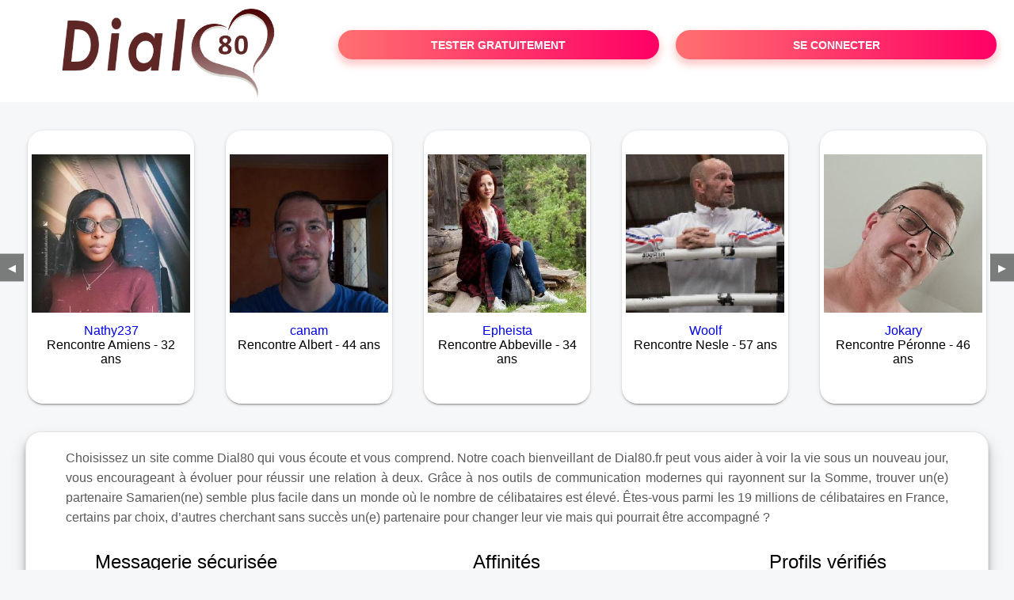

--- FILE ---
content_type: text/html; charset=UTF-8
request_url: https://www.dial80.fr/
body_size: 8525
content:
<!DOCTYPE html>
<html lang="fr">
<head>
	<link rel="canonical" href="https://www.dial80.fr">
<title>Rencontres Somme - Site de rencontres sympa Somme - Dial80</title>
<meta name="Description" content="Rencontres des célibataires du département Somme sur dial80.fr, le site de rencontres de la Somme pour tchatter en direct entre Samariens.">
<meta name="Keywords" content="rencontres Somme, rencontre somme, rencontres femmes Somme, rencontre femmes somme, chat Somme, tchat somme, rencontres Amiens, tchat Amiens, contacts Amiens, mariage Amiens, célibataires Amiens, seul Amiens, rencontres Abbeville, tchat Abbeville, contacts Abbeville, mariage Abbeville, célibataires Abbeville, seul Abbeville, rencontres Péronne, tchat Péronne, contacts Péronne, mariage Péronne, célibataires Péronne, seul Péronne, rencontres Montdidier, tchat Montdidier, contacts Montdidier, mariage Montdidier, célibataires Montdidier, seul Montdidier, tchat Somme, contacts Somme, mariage Somme, célibataires Somme, seul Somme">
<meta name="robots" content="index, follow, noydir, noodp, all">
<meta name="Identifier-URL" content="https://www.dial80.fr">
<meta name="subject" content="Rencontres de la Somme">
<meta name="Author" content="Dial80">
<meta name="Creation_date" content="4/05/2005"><meta property='og:title' content="Rencontres Somme - Site de rencontres sympa Somme - Dial80">
<meta property='og:type' content='website'>
<meta property='og:url' content='https://www.dial80.fr'>
<meta property='og:description' content='Rencontres des célibataires du département Somme sur dial80.fr, le site de rencontres de la Somme pour tchatter en direct entre Samariens.'>
<meta charset="UTF-8">
<meta name="viewport" content="width=device-width, initial-scale=1.0">
<meta http-equiv="X-UA-Compatible" content="ie=edge">
<meta name="theme-color" content="#f10d86"/>
<link rel='icon' type='image/x-icon' href='favicon-dial.ico' />
<link rel="stylesheet" type="text/css" media="screen" href="assets/font/icons.css" />
<link rel="stylesheet" type="text/css" media="screen" href="assets/css/euroset-home.css?v=20240514" />
<style>
/* no-repeat center center	*/
.containerForm {
	background: none;
	background-position-x: center;
	background-repeat: no-repeat;
	min-height:0px!important;
}
.wrapperFormInscription {
	padding-top: 20px!important;
}
.logoSite {
	margin-bottom: 0px!important;
}
@media (max-width: 992px) {
	.wrapperFormInscription {
		padding-top: 50px!important;
	}
	.logoSite {
		margin-bottom: 0px!important;
	}
	.logoSite {
		margin-bottom: 0px!important;
	}
}
.btActionSp {
	display: block;
	width: 95%;
	background-image: linear-gradient(to right,#ff7070,#ff0065);
	color: #fff;
	border: 0!important;
	cursor: pointer;
	border-radius: 60px;
	font-weight: 700;
	font-size:1.1em;
	padding: .65rem 1rem;
	box-shadow: 0 5px 10px 2px rgba(255,112,112,.36)!important;
}
body {
	margin-top:150px;
}
.container3Mots {
	margin-top:20px;
}
@media (max-width: 1366px) {
	.btActionSp {
		font-size:0.9em;
	}
}
@media (min-width: 993px) {
	.textetester {
		display:none;
	}
}
@media (max-width: 992px) {
	.btActionSp {
		font-size:0.8em;
	}
}
@media (max-width: 768px) {
	body {
		margin-top:300px;
	}
	.btActionSp {
		font-size:0.7em;
	}
	.btFaq {
		display:none;
	}
}
//.colAction {
//	margin-top:30px;
//}
.logoSiteSpecial {
	text-align:center;
}
.logoSiteSpecial img {
	max-height:125px;
	max-width:100%;
}
.carousel {
	position: relative;
	display: flex;
	align-items: center;
	justify-content: center;
	width: 100%;
	height: 375px; /* Réduit la hauteur du carrousel */
	overflow: hidden;
}
.carousel-innerZZ {
	display: flex;
	overflow: hidden;
	height: 100vh;
	flex-wrap: nowrap;
}
.carousel-inner {
	display: grid;
	grid-template-columns: repeat(5, 1fr);
	gap: 10px;
	width: 100%;
	height: 100%;
	margin-left: 20px;
	margin-right: 20px;
}
.slide img {
	width: 100%;
	height: 100%;
	object-fit: cover;
}
.carousel-control {
	position: absolute;
	top: 50%;
	transform: translateY(-50%);
	background: rgba(0, 0, 0, 0.5);
	color: white;
	border: none;
	padding: 10px;
	cursor: pointer;
	z-index: 10;
}
.carousel-control.prev {
	left: 0;
}
.carousel-control.next {
	right: 0;
}
.arCardSP {
	height: 100%;
	border-radius: 20px;
}
.profil-image {
	width: 200px;
	height: 200px;
	margin-top: 30px;
}
.row2 {
	display: grid;
	grid-template-columns: repeat(4, 1fr);
	gap: 10px;
	width: 100%;
}
.p15 {
	width: 100%;
	flex: 0 0 auto;
}
@media (max-width: 1024px) {
	.carousel-inner {
		grid-template-columns: repeat(3, 1fr);
	}
	.row2 {
		grid-template-columns: repeat(3, 1fr);
	}
}
@media (max-width: 768px) {
	.carousel-inner {
		grid-template-columns: repeat(1, 1fr);
	}
	.row2 {
		grid-template-columns: repeat(2, 1fr);
	}
	.containerTexteAccueil {
		display: none;
	}
	#num{
		display: none;
	}
}
@media (max-width: 480px) {
	.row2 {
		grid-template-columns: repeat(1, 1fr);
	}
}
</style>
<link rel="manifest" href="manifest.php">
</head>
<body>
<center>
<div id="loading" class="loading">
	Loading&#8230;
</div>
<div class="container" style="background-color:#ffffff;display:block;position:fixed;z-index:1000;top:0;left:0;margin-top:0px;width: 100%;margin-left: auto;margin-right: auto;max-width:100%;">
	<div class="row">
		<div class="l4 s12" style="align-self:center">
			<div class="logoSiteSpecial">
				<a href="./">
					<img  src="logo-header/www.dial80.fr.png" title="Accueil" /></a>
			</div>
		</div>
		<div class="l4 s12" style="align-self:center; ">
			<div class="colAction">
				<div class="row">
					<div class="s12" style="text-align:center;margin-bottom:1em;">
						<div class="inscriptionBtWrapper"><a title="Inscription" href="inscription" class="btActionSp btInscription" style="white-space: nowrap;">TESTER GRATUITEMENT</a></div>
					</div>
				</div>
			</div>
		</div>
		<div class="l4 s12" style="align-self:center; ">
			<div class="colAction">
				<div class="row">
					<div class="s12" style="text-align:center;margin-bottom:1em;">
						<div class="connexionBtWrapper"><a title="Connection" href="seconnecter" class="btActionSp btConnexionSp" >SE CONNECTER</a></div>
					</div>
				</div>
			</div>
		</div>
	</div>
</div>
<div class="s12 l12" style="display: grid; grid-template-columns: repeat(1, 1fr); gap: 10px; width: 100%">
	<div class="row" style="width: 100%">
		<div class="carousel">
			<button id="prev" class="carousel-control prev">&#9664;</button>
			<div class="carousel-inner">
			<div class="p15">
				<div class="arCardSP">
					<div class="header" title="Voir le profil de Nathy237" style=" cursor: pointer;"
						onclick="window.location.href='rencontre-Nathy237-profil-1831184';">
						<img class="profil-image" src="photos/183/11/1831184/1831184_300.jpg" alt="photo de profil">
					</div>
					<div class="body" style="height:auto">
						<div class="title">
							<a href="rencontre-Nathy237-profil-1831184" title="Voir le profil de Nathy237">Nathy237</a>
						</div>
						<div class="text">
							Rencontre Amiens							- 32 ans
							<br /><br />
						</div>
				</div>
			</div>
		</div>
			<div class="p15">
				<div class="arCardSP">
					<div class="header" title="Voir le profil de canam" style=" cursor: pointer;"
						onclick="window.location.href='rencontre-canam-profil-1798220';">
						<img class="profil-image" src="photos/179/82/1798220/1798220_300.jpg" alt="photo de profil">
					</div>
					<div class="body" style="height:auto">
						<div class="title">
							<a href="rencontre-canam-profil-1798220" title="Voir le profil de canam">canam</a>
						</div>
						<div class="text">
							Rencontre Albert							- 44 ans
							<br /><br />
						</div>
				</div>
			</div>
		</div>
			<div class="p15">
				<div class="arCardSP">
					<div class="header" title="Voir le profil de Epheista" style=" cursor: pointer;"
						onclick="window.location.href='rencontre-Epheista-profil-99313';">
						<img class="profil-image" src="photos/09/93/99313/99313_300.jpg" alt="photo de profil">
					</div>
					<div class="body" style="height:auto">
						<div class="title">
							<a href="rencontre-Epheista-profil-99313" title="Voir le profil de Epheista">Epheista</a>
						</div>
						<div class="text">
							Rencontre Abbeville							- 34 ans
							<br /><br />
						</div>
				</div>
			</div>
		</div>
			<div class="p15">
				<div class="arCardSP">
					<div class="header" title="Voir le profil de Woolf" style=" cursor: pointer;"
						onclick="window.location.href='rencontre-Woolf-profil-1837566';">
						<img class="profil-image" src="photos/183/75/1837566/1837566_300.jpg" alt="photo de profil">
					</div>
					<div class="body" style="height:auto">
						<div class="title">
							<a href="rencontre-Woolf-profil-1837566" title="Voir le profil de Woolf">Woolf</a>
						</div>
						<div class="text">
							Rencontre Nesle							- 57 ans
							<br /><br />
						</div>
				</div>
			</div>
		</div>
			<div class="p15">
				<div class="arCardSP">
					<div class="header" title="Voir le profil de Jokary " style=" cursor: pointer;"
						onclick="window.location.href='rencontre-Jokary+-profil-1835995';">
						<img class="profil-image" src="photos/183/59/1835995/1835995_300.jpg" alt="photo de profil">
					</div>
					<div class="body" style="height:auto">
						<div class="title">
							<a href="rencontre-Jokary+-profil-1835995" title="Voir le profil de Jokary ">Jokary </a>
						</div>
						<div class="text">
							Rencontre Péronne							- 46 ans
							<br /><br />
						</div>
				</div>
			</div>
		</div>
			<div class="p15">
				<div class="arCardSP">
					<div class="header" title="Voir le profil de Stepha" style=" cursor: pointer;"
						onclick="window.location.href='rencontre-Stepha-profil-1800654';">
						<img class="profil-image" src="photos/180/06/1800654/1800654_300.jpg" alt="photo de profil">
					</div>
					<div class="body" style="height:auto">
						<div class="title">
							<a href="rencontre-Stepha-profil-1800654" title="Voir le profil de Stepha">Stepha</a>
						</div>
						<div class="text">
							Rencontre Amiens							- 46 ans
							<br /><br />
						</div>
				</div>
			</div>
		</div>
			<div class="p15">
				<div class="arCardSP">
					<div class="header" title="Voir le profil de Moi et toi" style=" cursor: pointer;"
						onclick="window.location.href='rencontre-Moi+et+toi-profil-1840021';">
						<img class="profil-image" src="photos/184/00/1840021/1840021_300.jpg" alt="photo de profil">
					</div>
					<div class="body" style="height:auto">
						<div class="title">
							<a href="rencontre-Moi+et+toi-profil-1840021" title="Voir le profil de Moi et toi">Moi et toi</a>
						</div>
						<div class="text">
							Rencontre Barleux							- 55 ans
							<br /><br />
						</div>
				</div>
			</div>
		</div>
			<div class="p15">
				<div class="arCardSP">
					<div class="header" title="Voir le profil de Marie81" style=" cursor: pointer;"
						onclick="window.location.href='rencontre-Marie81-profil-1804832';">
						<img class="profil-image" src="photos/180/48/1804832/1804832_300.jpg" alt="photo de profil">
					</div>
					<div class="body" style="height:auto">
						<div class="title">
							<a href="rencontre-Marie81-profil-1804832" title="Voir le profil de Marie81">Marie81</a>
						</div>
						<div class="text">
							Rencontre Crécy-en-Ponthieu							- 44 ans
							<br /><br />
						</div>
				</div>
			</div>
		</div>
			<div class="p15">
				<div class="arCardSP">
					<div class="header" title="Voir le profil de Topolino80" style=" cursor: pointer;"
						onclick="window.location.href='rencontre-Topolino80-profil-1831864';">
						<img class="profil-image" src="photos/183/18/1831864/1831864_300.jpg" alt="photo de profil">
					</div>
					<div class="body" style="height:auto">
						<div class="title">
							<a href="rencontre-Topolino80-profil-1831864" title="Voir le profil de Topolino80">Topolino80</a>
						</div>
						<div class="text">
							Rencontre Abbeville							- 43 ans
							<br /><br />
						</div>
				</div>
			</div>
		</div>
			<div class="p15">
				<div class="arCardSP">
					<div class="header" title="Voir le profil de samamtha" style=" cursor: pointer;"
						onclick="window.location.href='rencontre-samamtha-profil-727610';">
						<img class="profil-image" src="photos/72/76/727610/727610_300.jpg" alt="photo de profil">
					</div>
					<div class="body" style="height:auto">
						<div class="title">
							<a href="rencontre-samamtha-profil-727610" title="Voir le profil de samamtha">samamtha</a>
						</div>
						<div class="text">
							Rencontre Amiens							- 43 ans
							<br /><br />
						</div>
				</div>
			</div>
		</div>
			<div class="p15">
				<div class="arCardSP">
					<div class="header" title="Voir le profil de Michel02" style=" cursor: pointer;"
						onclick="window.location.href='rencontre-Michel02-profil-1834415';">
						<img class="profil-image" src="photos/183/44/1834415/1834415_300.jpg" alt="photo de profil">
					</div>
					<div class="body" style="height:auto">
						<div class="title">
							<a href="rencontre-Michel02-profil-1834415" title="Voir le profil de Michel02">Michel02</a>
						</div>
						<div class="text">
							Rencontre Caix							- 32 ans
							<br /><br />
						</div>
				</div>
			</div>
		</div>
			<div class="p15">
				<div class="arCardSP">
					<div class="header" title="Voir le profil de Celimène" style=" cursor: pointer;"
						onclick="window.location.href='rencontre-Celim%C3%A8ne-profil-77347';">
						<img class="profil-image" src="photos/07/73/77347/77347_300.jpg" alt="photo de profil">
					</div>
					<div class="body" style="height:auto">
						<div class="title">
							<a href="rencontre-Celim%C3%A8ne-profil-77347" title="Voir le profil de Celimène">Celimène</a>
						</div>
						<div class="text">
							Rencontre Amiens							- 32 ans
							<br /><br />
						</div>
				</div>
			</div>
		</div>
			<div class="p15">
				<div class="arCardSP">
					<div class="header" title="Voir le profil de mireine" style=" cursor: pointer;"
						onclick="window.location.href='rencontre-mireine-profil-82153';">
						<img class="profil-image" src="photos/08/21/82153/82153_300.jpg" alt="photo de profil">
					</div>
					<div class="body" style="height:auto">
						<div class="title">
							<a href="rencontre-mireine-profil-82153" title="Voir le profil de mireine">mireine</a>
						</div>
						<div class="text">
							Rencontre Abbeville							- 30 ans
							<br /><br />
						</div>
				</div>
			</div>
		</div>
			<div class="p15">
				<div class="arCardSP">
					<div class="header" title="Voir le profil de Aédéis" style=" cursor: pointer;"
						onclick="window.location.href='rencontre-A%C3%A9d%C3%A9is-profil-1839840';">
						<img class="profil-image" src="photos/183/98/1839840/1839840_300.jpg" alt="photo de profil">
					</div>
					<div class="body" style="height:auto">
						<div class="title">
							<a href="rencontre-A%C3%A9d%C3%A9is-profil-1839840" title="Voir le profil de Aédéis">Aédéis</a>
						</div>
						<div class="text">
							Rencontre Amiens							- 31 ans
							<br /><br />
						</div>
				</div>
			</div>
		</div>
			<div class="p15">
				<div class="arCardSP">
					<div class="header" title="Voir le profil de Dede 80 " style=" cursor: pointer;"
						onclick="window.location.href='rencontre-Dede+80+-profil-1841625';">
						<img class="profil-image" src="photos/184/16/1841625/1841625_300.jpg" alt="photo de profil">
					</div>
					<div class="body" style="height:auto">
						<div class="title">
							<a href="rencontre-Dede+80+-profil-1841625" title="Voir le profil de Dede 80 ">Dede 80 </a>
						</div>
						<div class="text">
							Rencontre Assainvillers							- 53 ans
							<br /><br />
						</div>
				</div>
			</div>
		</div>
			</div>
			<button id="next" class="carousel-control next">&#9654;</button>
		</div>
	</div>
</div>
<script>
(function () {
	"use strict";
	const prev = document.querySelector('#prev');
	const next = document.querySelector('#next');
	const $slides = Array.from(document.querySelectorAll('.p15'));
	const $carouselInner = document.querySelector('.carousel-inner');
	let itemsPerPage = getItemsPerPage();
	let currentSlide = 0;

	function getItemsPerPage() {
		if (window.innerWidth <= 768) return 1;
		if (window.innerWidth <= 1024) return 3;
		return 5;
	}

	function updateCarousel() {
		itemsPerPage = getItemsPerPage();
		$carouselInner.style.gridTemplateColumns = `repeat(${itemsPerPage}, 1fr)`;
		slideTo(currentSlide);
	}

	function slideTo(index) {
		const totalSlides = Math.ceil($slides.length / itemsPerPage);
		if (index < 0) {
			currentSlide = totalSlides - 1;
		} else if (index >= totalSlides) {
			currentSlide = 0;
		} else {
			currentSlide = index;
		}

		const offset = currentSlide * itemsPerPage;
		$slides.forEach(($elt, i) => {
			if (i >= offset && i < offset + itemsPerPage) {
				$elt.style.display = 'block';
			} else {
				$elt.style.display = 'none';
			}
		});
	}

	window.addEventListener('resize', updateCarousel);

	prev.addEventListener('click', () => slideTo(currentSlide - 1));
	next.addEventListener('click', () => slideTo(currentSlide + 1));

	updateCarousel();
})();
</script>
<div class="container3Mots">
	<div class="wrapper3Mots">
		<div class="item3Mots0">
			<div class="texte" style="text-align:justify">Choisissez un site comme Dial80 qui vous écoute et vous comprend. Notre coach bienveillant de Dial80.fr peut vous aider à voir la vie sous un nouveau jour, vous encourageant à évoluer pour réussir une relation à deux. Grâce à nos outils de communication modernes qui rayonnent sur la Somme, trouver un(e) partenaire Samarien(ne) semble plus facile dans un monde où le nombre de célibataires est élevé. Êtes-vous parmi les 19 millions de célibataires en France, certains par choix, d’autres cherchant sans succès un(e) partenaire pour changer leur vie mais qui pourrait être accompagné ?</div>
		</div>
		<div class="item3Mots">
			<div class="titre" style="font-weight: 400!important;">Messagerie sécurisée</div>
			<center>
			<img src="images/Dial/mot1.png" width="35%">
			<div class="texte" style="text-align:justify">Vous êtes à la recherche d'une relation sérieuse et vous avez choisi le site de rencontre de la Somme. Dial80 vise les personnes souhaitant un service de qualité. Notre but n'est pas la recherche du divertissement en ligne, mais bien de vous proposer des partenaires pour la vie, en commençant par une rencontre amoureuse sur Amiens, Abbeville, Albert, Péronne, Doullens, Longueau, Moreuil, etc. Nous assumons totalement les mêmes responsabilités qu'une agence de rencontres. L’ami ou le flirt que vous attendiez se trouve peut-être sur Dial80.fr ! À vous de tenter votre chance et rencontrez à Mers-les-Bains, Sains-en-Amiénois, Morisel, Andechy,...</div>
		</div>
		<div class="item3Mots">
			<div class="titre" style="font-weight: 400!important;">Affinités</div>
			<center>
			<img src="images/Dial/mot2.png" width="35%">
			<div class="texte" style="text-align:justify">Afin de répondre à vos questions et notamment dans l'élaboration de votre profil, notre coach référent  a consacré un article sur son blog que vous pouvez découvrir en vous rendant sur  <a style="color:#0000ff;" href="https://blog.clubs-de-rencontres.fr"> clubs de rencontres</a>. Amour et compatibilité ne font qu'un.Dial80 est un portail de rencontre rayonnant sur tout le département de la Somme, il permet de partager en compagnie d’amis ou même de votre âme sœur future ! Dial80, c’est un ensemble de personnes seules ayant le désir d’échanger et plus…</div>
		</div>
		<div class="item3Mots">
			<div class="titre" style="font-weight: 400!important;">Profils vérifiés</div>
			<center>
			<img src="images/Dial/mot3.png" width="35%">
			<div class="texte" style="text-align:justify"> Nous voulons une qualité supérieure et nous vous offrons le confort nécessaire lors de votre recherche via Dial80. Ainsi, Dial80.fr vous garantit l'anonymat et un haut niveau de protection de vos données personnelles. Pour une rencontre amoureuse et une discussion en toute sécurité entre Samariens, nous vérifions les profils et photos, pour vous permettre d’échanger sereinement avec des célibataires sérieux de la Somme. Les vérifications sont poussées sur certains profils en cas de doute, grâce à l’efficacité de nos modérateurs. Nous avons également une modération automatisée qui détecte facilement les profils douteux.</div>
		</div>
		<div class="item3Mots0">
			<div class="texte" style="text-align:justify">L'inscription sur Dial80.fr est gratuite : notre chat est un espace respectueux où chacun peut s'exprimer librement, et passez ensuite au niveau supérieur ! Notre offre MEMBRE BASIC est votre passeport : sans engagement , vous pouvez créer votre profil, parcourir les profils d'autres membres et même échanger quelques messages. Prêt à vivre l'expérience complète ? Optez pour notre formule MEMBRE PREMIUM.</div>
		</div>
	</div>
</div>
<div class="containerBandeau" id="num">
	<div style="width:100%">
		<div class="title" style="margin-bottom:0px!important"><h1>Rencontres sur la Somme, de nouvelles connaissances Samariennes à réaliser</h1></div>
	</div>
</div>
<div class="containerTexteAccueil">
	<div style="width:100%;margin-left:auto;margin-right:auto;">
		<style>
        .reverseCol {
            flex-direction: row-reverse;
        }

        .p15 {
            padding: 15px;
        }

        .overlayImgAccueil {
            position: absolute;
            bottom: 0;
            background: rgb(0, 0, 0);
            background: rgba(0, 0, 0, 0.5);
            /* Black see-through */
            color: #f1f1f1;
            width: 100%;
            opacity: 1;
            color: white;
            font-size: 20px;
            padding: 20px;
            text-align: center;
        }

        .imgWithOverlay {
            position: relative;
            width: 100%;
        }

        .image {
            display: block;
            width: 100%;
            height: auto;
        }

        .arBtnGreen {
            background: linear-gradient(135deg, #62DE88 30%, #00CA9D 100%);
            color: #FFF !important;
        }

        .arBtnViolet {
            background: linear-gradient(135deg, #ff4cc3 30%, #bb2cb4 100%);
            color: #FFF !important;
        }

        .arBtnBlue {
            background: linear-gradient(135deg, #62b6de 30%, #647bd0 100%);
            color: #FFF !important;
        }

        .titreAccueil {
            font-weight: 500;
            text-align: center;
            font-size: 1.2em;
        }

        .valign {
            display: flex;
            align-items: center;
        }

        /* POUR MOBILE */
        @media (max-width: 992px) {
            .reverseCol {
                flex-direction: col;
            }
        }
    </style>

    <div class="container">
        <div class="row">
            <div class="s12" style="text-align: center;">
                
            </div>
        </div>
        <div class="row" style="margin-bottom:25px">
            <div class="s12 titreAccueil">
                Rencontres dans la Somme : Dial80 propose des relations passionnantes sur Amiens, Abbeville et tout le département de la Somme. Les adhérents utilisent ce site Samarien pour parler librement.
            </div>
        </div>

        <div class="row">
            <div class="l6 s12 p15">
                <div class="imgWithOverlay">
                    <img src="/images/dial80/rencontres-somme.jpg" class="image" />
                    <div class="overlayImgAccueil">Et si vous rencontriez dans la Somme !</div>
                </div>
            </div>
            <div class="l6 s12 p15 valign">
                <div>
                    <div class="row">
                        <div class="s12" style="text-align: justify;">
						<h3>Découvrez une multitude d'annonces de rencontres</h3>
							Sur ce <a href="/rencontres-somme" title="Rencontres Somme"><strong>service de rencontres de la Somme</strong></a>,
							lorsque vous sentirez que la bonne personne est là toute proche de vous, que vos affinités communes ont fait naître une réelle complicité,
							vous pourrez alors organiser des sorties à deux, faire du sport ou d'autres activités.
							Vous pourrez aussi faire des <a href="/rencontres-amiens" title="Rencontres Amiens">rencontres à Amiens</a> qui soit plus sérieuses,
							mais pas seulement, vous aurez accès à un nombre important d'annonces sérieuses provenant de <strong>célibataires de la Somme</strong> en attente d'une relation de qualité.
                        </div>
                    </div>
                    <div class="row" style="margin-top:25px">
                        <div class="s12" style="text-align: center;">
                            <a href="/rencontres-somme" title="Rencontres Somme" class="arBtn arBtnGreen">Rencontres Somme</a>
                        </div>
                    </div>
                </div>
            </div>
        </div>
        <div class="row reverseCol">
            <div class="l6 s12 p15">
                <div class="imgWithOverlay">
                    <img src="/images/dial80/tchat-amiens.jpg" class="image" />
                    <div class="overlayImgAccueil">Dial80 : une équipe aux services de ses abonnés</div>
                </div>
            </div>
            <div class="l6 s12 p15 valign">
                <div>
                    <div class="row">
                        <div class="s12" style="text-align: justify;">
							Les hommes ainsi que les femmes célibataires souhaitent trouver la perle rare, celle avec qui ils ont envie de faire des projets pour l'avenir,
							de fonder un foyer et encore plein de choses que l'on peut faire quand on est en couple.
							<strong>Dial80</strong> saura vous conseiller si besoin et vous guider vers de <strong>nouvelles conquêtes dans la Somme</strong>, que ce soit pour de l'amitié ou plus sérieux.

                        </div>
                    </div>
                    <div class="row" style="margin-top:25px">
                        <div class="s12" style="text-align: center;">
                            <a href="/rencontres-amiens" title="Rencontres Amiens" class="arBtn arBtnViolet">Rencontres Amiens</a>
                        </div>
                    </div>
                </div>
            </div>
        </div>

        <div class="row" style="margin-top:25px;margin-bottom:25px">
            <div class="s12 titreAccueil">
                Sorties entre amis à Amiens
            </div>
        </div>

        <div class="row">
            <div class="l6 s12 p15">
                <div class="imgWithOverlay">
                    <img src="/images/dial80/rencontres-abbeville.jpg"
                        class="image"" class=" image" />
                    <div class="overlayImgAccueil">Adhérez en toute confiance et agissez grâce à dial80 !</div>
                </div>
            </div>
            <div class="l6 s12 p15 valign">
                <div>
                    <div class="row">
                        <div class="s12" style="text-align: justify;">
						<h3>Les contacts s'établissent facilement grâce au tchat de la Somme</h3>
                         Vous serez à l'aise pour faire des rencontres rapides dans la Somme, car nous mettons à votre disposition
						 un <a href="/tchat-amiens" title="Tchat Amiens">tchat</a> qui est idéal pour vivre des échanges en direct.
						 Rencontrer à Amiens et dans la Somme, des célibataires chaleureux n'est vraiment pas compliqué.



                        </div>
                    </div>
                </div>
            </div>
        </div>

        <div class="row reverseCol">
            <div class="l6 s12 p15">
                <div class="imgWithOverlay">
                    <img src="/images/dial80/rencontres-amiens.jpg"
                        class="image"" class=" image" />
                    <div class="overlayImgAccueil">À 2 c'est mieux</div>
                </div>
            </div>
            <div class="l6 s12 p15 valign">
                <div>
                    <div class="row">
                        <div class="s12" style="text-align: justify;">
							Dial80 facilite les <strong>discussions entre Samariens</strong> et Samariennes, et aide à la mise en place de belles relations.
							Il s'adresse à tous les célibataires Amiénois et ceux du département de la Somme.
							De nouveaux amis ou un(e) chéri(e) vous attendent, ne tardez pas à vivre ces merveilleux moments entre célibataires.
							Vous désirez connaître les sensations que l'on éprouve à l'approche du premier rendez-vous ?
							À Abbeville, Albert, Péronne ou encore à Montdidier, ce sera possible grâce au tchat de la Somme !




                        </div>
                    </div>
                    <div class="row" style="margin-top:25px">
                        <div class="s12" style="text-align: center;">
                            <a href="/tchat-amiens" title="Tchat Amiens" class="arBtn arBtnBlue">Tchat Amiens</a>
                        </div>
                    </div>
                </div>
            </div>
        </div>

        <div class="row" style="background-color:#ECECEC;">
            <div class="l6 s12 p15">
                <div class="row">
                    <div class="s12" style=" text-align:center;font-weight: 500;">
                        Remportez la victoire du cœur en étendant votre champ d'action :
                    </div>
                </div>
                <div class="row"  style="margin-top:1em;">
                    <div class="s12" style="text-align:center">
                        <a href="https://www.rencontre-douai.fr" title="Rencontre Douai">Rencontre Douai</a>
                    </div>
                    <div class="s12" style="text-align:center">
                        <a href="https://www.rdv76.fr/rencontre-dieppe.html" title="Rencontre Dieppe">Rencontre Dieppe</a>
                    </div>
                    <div class="s12" style="text-align:center">
                        <a href="https://www.rencontre-roubaix.fr" title="Rencontre Roubaix">Rencontre Roubaix</a>
                    </div>
                </div>
            </div>

            <div class="l6 s12 p15">
                <div class="row">
                    <div class="s12" style=" text-align:center;font-weight: 500;">
                      Relancez vos rencontres de cœur à proximité :
                    </div>
                </div>
                <div class="row" style="margin-top:1em;">
                    <div class="s12" style="text-align:center">
                        <a href="https://www.rencontre-picardie.fr" title="Rencontre Picardie">Rencontre Picardie</a>
                    </div>
                    <div class="s12" style="text-align:center">
                        <a href="https://www.rdv80.fr/rencontre-amiens.html" title="Rencontre Amiens">Rencontre Amiens</a>
                    </div>
                    <div class="s12" style="text-align:center">
                        <a href="https://www.rdv60.fr/rencontre-compiegne.html" title="Rencontre Compiègne">Rencontre Compiègne</a> 
                    </div>
                </div>
            </div>
        </div>
    </div>	</div>
</div>
<br>
<!-- /home/dialfr/web/tag-adsense.php -->
<div class="containerBandeau">
	<div style="width:100%">
<div class='title' style='margin-bottom:0px!important'>Faites La belle rencontre dans tout le département Somme (80)</div>	</div>
</div>
<div class="containerTexteAccueilZZ" style="margin-bottom:2em;"><div style="width:90%;margin-left:auto;margin-right:auto;"><div class="container"><div class="row"><div class="s12"><a href="rencontres-amiens" title="Rencontres Amiens"><strong>Amiens</strong></a>, <a href="rencontres-abbeville" title="Rencontres Abbeville"><strong>Abbeville</strong></a>, <a href="rencontres-albert" title="Rencontres Albert"><strong>Albert</strong></a>, <a href="rencontres-peronne" title="Rencontres Péronne"><strong>Péronne</strong></a>, <a href="rencontres-doullens" title="Rencontres Doullens"><strong>Doullens</strong></a>, <a href="rencontres-roye" title="Rencontres Roye"><strong>Roye</strong></a>, <a href="rencontres-longueau" title="Rencontres Longueau"><strong>Longueau</strong></a>, <a href="rencontres-moreuil" title="Rencontres Moreuil"><strong>Moreuil</strong></a>, <a href="rencontres-rivery" title="Rencontres Rivery"><strong>Rivery</strong></a>, <a href="rencontres-mers-les-bains" title="Rencontres Mers-les-Bains"><strong>Mers-les-Bains</strong></a>, <a href="rencontres-sains-en-amienois" title="Rencontres Sains-en-Amiénois"><strong>Sains-en-Amiénois</strong></a>, <a href="rencontres-morisel" title="Rencontres Morisel"><strong>Morisel</strong></a></div></div></div></div></div><br>
<div class="footerSite">
	<div><a href="faq" rel="nofollow">FAQ</a></div>
	<div><a href="cgu" rel="nofollow">CGU</a></div>
	<div><a href="plan-du-site">PLAN DU SITE</a></div>
	<div><a href="contact" rel="nofollow">CONTACT</a></div>
</div>

<div class="arModal arHide" id="myModal">
	<div class="wrapperModal">
		<div class="modal-header titre"></div>
		<div class="modal-body texte"></div>
		<div class="modal-footer">
			<a href="javascript:void(0);" class="arBtn btOK gradientMauve btCANCEL">Fermer</a>
		</div>
	</div>
</div>
<script src="assets/js/euroset-home.js?v=20250329"></script>
<script>
	function myFunc() {}

	if ('serviceWorker' in navigator) {
		navigator.serviceWorker.register('work_service-worker.php', { scope: '/' }).then(function(reg) {
			console.log('Registration succeeded. Scope is ' + reg.scope);
		}).catch(function(error) {
			console.log('Registration failed with ' + error);
		});
	}

	document.addEventListener("DOMContentLoaded", function() {
		document.addEventListener("contextmenu", function(e){
			e.preventDefault();
		}, false);
		handleIconViewPassword();
	});
</script>
<!-- /home/dialfr/web/tag-analytics.php -->
<script>
collection = document.getElementsByTagName("script");
found = false;
for (let i = 0; i < collection.length; i++) {
	if ( (collection[i].src.search("google-analytics") >= 0) || (collection[i].src.search("googletagmanager") >= 0) ) {
		found = true;
		break;
	}
}
if (!found) {
	(function(i,s,o,g,r,a,m){
		i['GoogleAnalyticsObject'] = r;
		i[r] = i[r] || function() {
			(i[r].q = i[r].q || []).push(arguments)
		};
		i[r].l = 1 * new Date();
		a = s.createElement(o);
		m = s.getElementsByTagName(o)[0];
		a.async = 1;
		a.src = g;
		m.parentNode.insertBefore(a,m);
	})(window, document, 'script', 'https://www.googletagmanager.com/gtag/js?id=G-S396MQHCTV', 'ga');
	window.dataLayer = window.dataLayer || [];
	function gtag(){
		dataLayer.push(arguments);
	}
	gtag('js', new Date());
	gtag('config', 'G-S396MQHCTV');
}
</script>
<script type="text/javascript">
var sc_project = 12931178;
var sc_invisible = 1;
var sc_security = "92e957ae";
</script>
<script type="text/javascript" src="https://www.statcounter.com/counter/counter.js" async></script>
<!--
<noscript><div class="statcounter"><a title="Web Analytics Made Easy -
Statcounter" href="https://statcounter.com/" target="_blank"><img
class="statcounter" src="https://c.statcounter.com/12931178/0/92e957ae/1/"
alt="Web Analytics Made Easy - Statcounter"
referrerPolicy="no-referrer-when-downgrade"></a></div></noscript>
-->
</body>
</html>
